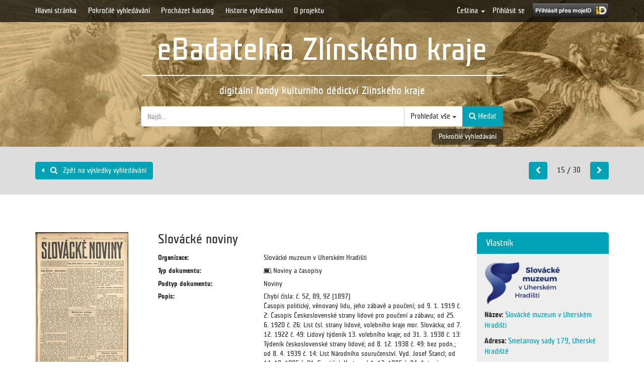

--- FILE ---
content_type: text/html
request_url: https://ebadatelna.zlkraj.cz/document/SMUH_VKOL000530419/SMUH_VKOL000530419-014_1905_55
body_size: 1058
content:
<!DOCTYPE html>
<html lang="{{ ::language }}" ng-app="zdo.discovery" ng-strict-di>
    <head>
        <base href="/">

        <meta charset="UTF-8">
        <meta name="fragment" content="!">
        <meta name="viewport" content="width=device-width, initial-scale=1">

        <meta property="fb:app_id" content="1633408920244543">
        <meta property="og:site_name" content="{{ ::getTitle() }}">
        <meta property="og:type" content="website">
        <meta property="og:url" content="{{ getUrl() }}">
        <meta ng-repeat="t in tags" property="{{ ::t.property }}" content="{{ ::t.content }}">
        
        <meta http-equiv="X-XRDS-Location" content="https://ebadatelna.zlkraj.cz/xrds.xml">
        
        <title ng-bind="::getTitle()"></title>

        <link rel="shortcut icon" href="favicon.ico">
        <link rel="stylesheet" href="css/app.f6c41cc1.css">
    </head>
    <body>
        <flashes></flashes>
        <ui-view></ui-view>
        <script src="bundle/bundle.41911464.js"></script>
        <script type="text/javascript">var switchTo5x=true;</script>
        <script type="text/javascript" src="//s7.addthis.com/js/300/addthis_widget.js#pubid=ra-5991388220aabc30"></script> 

        <noscript>
            <p class="text-center mt10">
                Zjistili jsme, že ve Vašem prohlížeči není povolen JavaScript.
                Pro plné využití všech funkcí portálu je však nezbytný, proto nezapomeňte JavaScript povolit před tím,
                než budete pokračovat v práci s portálem.
            </p>
        </noscript>

        <!-- Google Analytics -->
        
		<script>
			ga = function () {
                ga.q.push(arguments)
            };
            ga.q = [];
            ga.l = +new Date;
            ga('create', 'UA-67285332-1', 'auto');
            ga('send', 'pageview');
		</script>
		<script src="https://www.google-analytics.com/analytics.js" async defer></script>
		<script src="https://connect.facebook.net/en_US/sdk.js" async defer></script>
		
    </body>
</html>
